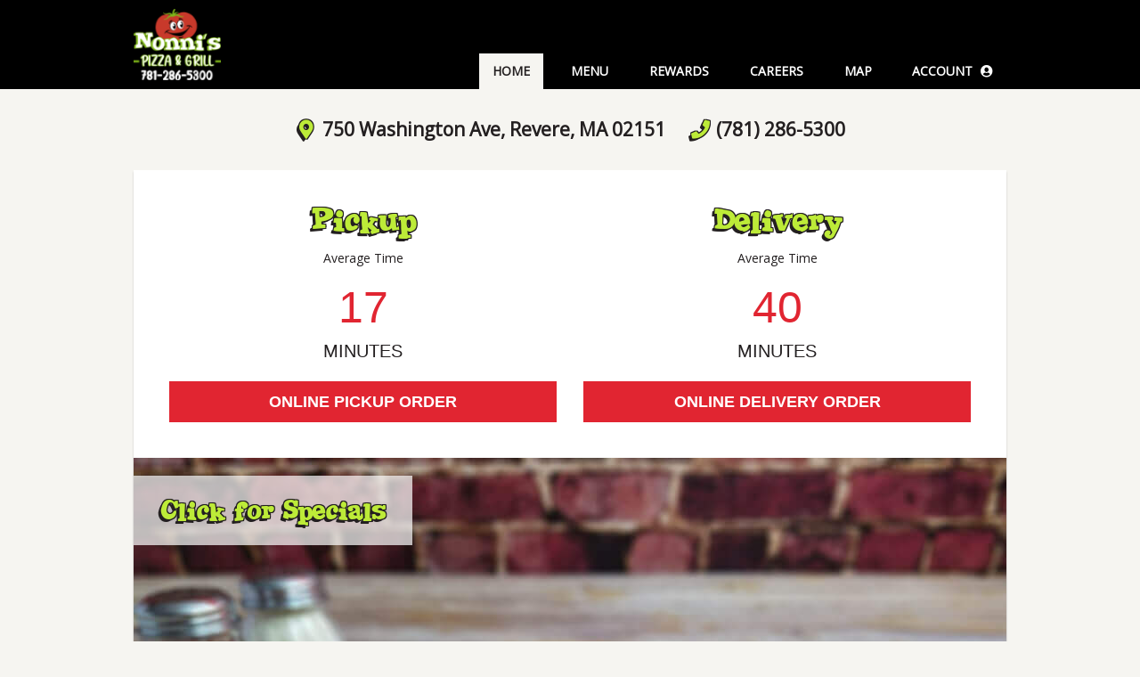

--- FILE ---
content_type: text/html; charset=UTF-8
request_url: https://nonnispizza.com/
body_size: 42094
content:
 <!doctype html> <html lang="en-US"> <head> <meta charset="utf-8"> <meta http-equiv="x-ua-compatible" content="ie=edge"> <meta name="viewport" content="width=device-width, initial-scale=1"> <title>Nonni&#039;s Pizza - Revere, MA</title> <meta name='robots' content='max-image-preview:large' /> <style id='global-styles-inline-css' > body{--wp--preset--color--black: #000000;--wp--preset--color--cyan-bluish-gray: #abb8c3;--wp--preset--color--white: #ffffff;--wp--preset--color--pale-pink: #f78da7;--wp--preset--color--vivid-red: #cf2e2e;--wp--preset--color--luminous-vivid-orange: #ff6900;--wp--preset--color--luminous-vivid-amber: #fcb900;--wp--preset--color--light-green-cyan: #7bdcb5;--wp--preset--color--vivid-green-cyan: #00d084;--wp--preset--color--pale-cyan-blue: #8ed1fc;--wp--preset--color--vivid-cyan-blue: #0693e3;--wp--preset--color--vivid-purple: #9b51e0;--wp--preset--gradient--vivid-cyan-blue-to-vivid-purple: linear-gradient(135deg,rgba(6,147,227,1) 0%,rgb(155,81,224) 100%);--wp--preset--gradient--light-green-cyan-to-vivid-green-cyan: linear-gradient(135deg,rgb(122,220,180) 0%,rgb(0,208,130) 100%);--wp--preset--gradient--luminous-vivid-amber-to-luminous-vivid-orange: linear-gradient(135deg,rgba(252,185,0,1) 0%,rgba(255,105,0,1) 100%);--wp--preset--gradient--luminous-vivid-orange-to-vivid-red: linear-gradient(135deg,rgba(255,105,0,1) 0%,rgb(207,46,46) 100%);--wp--preset--gradient--very-light-gray-to-cyan-bluish-gray: linear-gradient(135deg,rgb(238,238,238) 0%,rgb(169,184,195) 100%);--wp--preset--gradient--cool-to-warm-spectrum: linear-gradient(135deg,rgb(74,234,220) 0%,rgb(151,120,209) 20%,rgb(207,42,186) 40%,rgb(238,44,130) 60%,rgb(251,105,98) 80%,rgb(254,248,76) 100%);--wp--preset--gradient--blush-light-purple: linear-gradient(135deg,rgb(255,206,236) 0%,rgb(152,150,240) 100%);--wp--preset--gradient--blush-bordeaux: linear-gradient(135deg,rgb(254,205,165) 0%,rgb(254,45,45) 50%,rgb(107,0,62) 100%);--wp--preset--gradient--luminous-dusk: linear-gradient(135deg,rgb(255,203,112) 0%,rgb(199,81,192) 50%,rgb(65,88,208) 100%);--wp--preset--gradient--pale-ocean: linear-gradient(135deg,rgb(255,245,203) 0%,rgb(182,227,212) 50%,rgb(51,167,181) 100%);--wp--preset--gradient--electric-grass: linear-gradient(135deg,rgb(202,248,128) 0%,rgb(113,206,126) 100%);--wp--preset--gradient--midnight: linear-gradient(135deg,rgb(2,3,129) 0%,rgb(40,116,252) 100%);--wp--preset--duotone--dark-grayscale: url('#wp-duotone-dark-grayscale');--wp--preset--duotone--grayscale: url('#wp-duotone-grayscale');--wp--preset--duotone--purple-yellow: url('#wp-duotone-purple-yellow');--wp--preset--duotone--blue-red: url('#wp-duotone-blue-red');--wp--preset--duotone--midnight: url('#wp-duotone-midnight');--wp--preset--duotone--magenta-yellow: url('#wp-duotone-magenta-yellow');--wp--preset--duotone--purple-green: url('#wp-duotone-purple-green');--wp--preset--duotone--blue-orange: url('#wp-duotone-blue-orange');--wp--preset--font-size--small: 13px;--wp--preset--font-size--medium: 20px;--wp--preset--font-size--large: 36px;--wp--preset--font-size--x-large: 42px;}.has-black-color{color: var(--wp--preset--color--black) !important;}.has-cyan-bluish-gray-color{color: var(--wp--preset--color--cyan-bluish-gray) !important;}.has-white-color{color: var(--wp--preset--color--white) !important;}.has-pale-pink-color{color: var(--wp--preset--color--pale-pink) !important;}.has-vivid-red-color{color: var(--wp--preset--color--vivid-red) !important;}.has-luminous-vivid-orange-color{color: var(--wp--preset--color--luminous-vivid-orange) !important;}.has-luminous-vivid-amber-color{color: var(--wp--preset--color--luminous-vivid-amber) !important;}.has-light-green-cyan-color{color: var(--wp--preset--color--light-green-cyan) !important;}.has-vivid-green-cyan-color{color: var(--wp--preset--color--vivid-green-cyan) !important;}.has-pale-cyan-blue-color{color: var(--wp--preset--color--pale-cyan-blue) !important;}.has-vivid-cyan-blue-color{color: var(--wp--preset--color--vivid-cyan-blue) !important;}.has-vivid-purple-color{color: var(--wp--preset--color--vivid-purple) !important;}.has-black-background-color{background-color: var(--wp--preset--color--black) !important;}.has-cyan-bluish-gray-background-color{background-color: var(--wp--preset--color--cyan-bluish-gray) !important;}.has-white-background-color{background-color: var(--wp--preset--color--white) !important;}.has-pale-pink-background-color{background-color: var(--wp--preset--color--pale-pink) !important;}.has-vivid-red-background-color{background-color: var(--wp--preset--color--vivid-red) !important;}.has-luminous-vivid-orange-background-color{background-color: var(--wp--preset--color--luminous-vivid-orange) !important;}.has-luminous-vivid-amber-background-color{background-color: var(--wp--preset--color--luminous-vivid-amber) !important;}.has-light-green-cyan-background-color{background-color: var(--wp--preset--color--light-green-cyan) !important;}.has-vivid-green-cyan-background-color{background-color: var(--wp--preset--color--vivid-green-cyan) !important;}.has-pale-cyan-blue-background-color{background-color: var(--wp--preset--color--pale-cyan-blue) !important;}.has-vivid-cyan-blue-background-color{background-color: var(--wp--preset--color--vivid-cyan-blue) !important;}.has-vivid-purple-background-color{background-color: var(--wp--preset--color--vivid-purple) !important;}.has-black-border-color{border-color: var(--wp--preset--color--black) !important;}.has-cyan-bluish-gray-border-color{border-color: var(--wp--preset--color--cyan-bluish-gray) !important;}.has-white-border-color{border-color: var(--wp--preset--color--white) !important;}.has-pale-pink-border-color{border-color: var(--wp--preset--color--pale-pink) !important;}.has-vivid-red-border-color{border-color: var(--wp--preset--color--vivid-red) !important;}.has-luminous-vivid-orange-border-color{border-color: var(--wp--preset--color--luminous-vivid-orange) !important;}.has-luminous-vivid-amber-border-color{border-color: var(--wp--preset--color--luminous-vivid-amber) !important;}.has-light-green-cyan-border-color{border-color: var(--wp--preset--color--light-green-cyan) !important;}.has-vivid-green-cyan-border-color{border-color: var(--wp--preset--color--vivid-green-cyan) !important;}.has-pale-cyan-blue-border-color{border-color: var(--wp--preset--color--pale-cyan-blue) !important;}.has-vivid-cyan-blue-border-color{border-color: var(--wp--preset--color--vivid-cyan-blue) !important;}.has-vivid-purple-border-color{border-color: var(--wp--preset--color--vivid-purple) !important;}.has-vivid-cyan-blue-to-vivid-purple-gradient-background{background: var(--wp--preset--gradient--vivid-cyan-blue-to-vivid-purple) !important;}.has-light-green-cyan-to-vivid-green-cyan-gradient-background{background: var(--wp--preset--gradient--light-green-cyan-to-vivid-green-cyan) !important;}.has-luminous-vivid-amber-to-luminous-vivid-orange-gradient-background{background: var(--wp--preset--gradient--luminous-vivid-amber-to-luminous-vivid-orange) !important;}.has-luminous-vivid-orange-to-vivid-red-gradient-background{background: var(--wp--preset--gradient--luminous-vivid-orange-to-vivid-red) !important;}.has-very-light-gray-to-cyan-bluish-gray-gradient-background{background: var(--wp--preset--gradient--very-light-gray-to-cyan-bluish-gray) !important;}.has-cool-to-warm-spectrum-gradient-background{background: var(--wp--preset--gradient--cool-to-warm-spectrum) !important;}.has-blush-light-purple-gradient-background{background: var(--wp--preset--gradient--blush-light-purple) !important;}.has-blush-bordeaux-gradient-background{background: var(--wp--preset--gradient--blush-bordeaux) !important;}.has-luminous-dusk-gradient-background{background: var(--wp--preset--gradient--luminous-dusk) !important;}.has-pale-ocean-gradient-background{background: var(--wp--preset--gradient--pale-ocean) !important;}.has-electric-grass-gradient-background{background: var(--wp--preset--gradient--electric-grass) !important;}.has-midnight-gradient-background{background: var(--wp--preset--gradient--midnight) !important;}.has-small-font-size{font-size: var(--wp--preset--font-size--small) !important;}.has-medium-font-size{font-size: var(--wp--preset--font-size--medium) !important;}.has-large-font-size{font-size: var(--wp--preset--font-size--large) !important;}.has-x-large-font-size{font-size: var(--wp--preset--font-size--x-large) !important;} </style> <link rel='stylesheet' id='fts-frontend-css' href='https://nonnispizza.com/fts-content/plugins/wp-foodtec/dist/styles/styles.css?ver=1.0.13' media='all' /> <link rel='stylesheet' id='sage/css-css' href='https://nonnispizza.com/fts-content/themes/foodtec-latte/dist/styles/main.css?ver=3' media='all' /> <link rel="preconnect" href="https://fonts.googleapis.com"> <link rel="preconnect" href="https://fonts.gstatic.com"> <link href='https://fonts.googleapis.com/css2?display=swap&family=Open+Sans' rel='stylesheet'> <script> var foodtecOptions = {"baseUrl":"https:\/\/nonnispizza.com","pluginImagesUrl":"https:\/\/nonnispizza.com\/fts-content\/plugins\/wp-foodtec\/dist\/images\/","preorder":false,"embeddedOrdering":false,"groupOrdering":false,"skipIntro":true,"singleSignOn":"on","marketingUrl":"https:\/\/marketing.foodtecsolutions.com","ajaxUrl":"https:\/\/nonnispizza.com\/wp-admin\/admin-ajax.php","genericNonce":"273d994fda","geocodingService":"geocodio","orderAttributes":{"data-tab":"tab","data-item-category":"category","data-item-name":"item","data-item-code":"itemCode","data-item-size":"size","data-item-quantity":"quantity","data-edit":"edit","data-special-name":"specialName","data-special-code":"specialCode","data-offer-display-name":"offerDisplayName","data-make-it-a-group-order":"makeItAGroupOrder","data-order-type":"orderType","data-skip-intro":"skipIntro","data-order":"order","data-address-name":"addressName","data-address":"address","data-address-type":"addressType","data-diff1":"diff1","data-diff2":"diff2","data-diff3":"diff3","data-zip":"zip","data-lat":"lat","data-lng":"lng"},"brand":{"id":"Nonni's Pizza","plans":[{"name":"Nonni's Rewards","hasLoyaltyCards":false,"needsLoyaltyCards":false,"hasGiftCards":false,"needsGiftCards":false,"hasName":true,"needsName":false,"hasEmail":true,"needsEmail":true,"hasCellPhone":true,"needsCellPhone":true,"details":["For every $1.00 spent you earn 1 point.","By signing up you earn 50 points.","After 100, your points will reset to 0 and the program will restart."],"hasCustomDetails":false,"rules":[{"name":"Double Point Wednesdays"}],"planAwards":[{"name":"Free Order Of Breadsticks","cost":100,"amount":100,"daysExpires":30,"description":"Get Any Order Of Breadsticks For Free!","disclaimer":null,"reset":true,"lifetime":0,"couponCode":null,"image":null,"isOptional":false}],"thirdPartyAwards":[],"loyaltyImages":[],"signUpBonus":50}],"orderTypes":[{"type":"Pickup","needsAddress":false},{"type":"Delivery","needsAddress":true}],"customerTagTypes":[{"name":"Lazy Customer","type":"ER Tag","validFor":1,"allowedValues":["30-36","60-66","90-96","120-126"]},{"name":"New Customer","type":"ER Tag","validFor":1,"allowedValues":["True"]},{"name":"#ETM: Bounce Back","type":"ER Tag","validFor":0,"allowedValues":[]},{"name":"#ETM: New Customer","type":"ER Tag","validFor":0,"allowedValues":["New Customer"]},{"name":"#ETM: LC","type":"ER Tag","validFor":0,"allowedValues":["30","45","60","75","90","120"]},{"name":"Birthday","type":"DayOfYear","validFor":0,"allowedValues":[]}],"storeTagTypes":[{"name":"Free fried dough bites","type":"String","allowedValues":[]}],"stores":[{"id":"Nonni's Pizza Revere","name":"Nonni's Pizza Revere","infoId":161,"baseUrl":"https:\/\/revere.nonnispizza.com","webOrderingType":"Latte","posType":"FPOS","address":"750 Washington Ave","telephone":"781-286-5300","zip":"02151","state":"MA","city":"Revere","lat":42.429565,"lng":-71.02269,"status":"Live","maxMapRadius":2.9322944,"tags":[],"orderTypes":[{"type":"Delivery","needsAddress":true},{"type":"Pickup","needsAddress":false}]}],"addressTypes":[{"type":"Single Family","ranking":10,"requireName":false},{"type":"Apartment","ranking":20,"requireName":false,"diff1":"Apt","reqDiff1":true},{"type":"Office","ranking":30,"requireName":false,"diff1":"Dept","reqDiff1":false,"diff2":"Ext","reqDiff2":false},{"type":"Business","ranking":40,"requireName":false,"diff1":"Dept","reqDiff1":false,"diff2":"Ext","reqDiff2":false},{"type":"Hotel","ranking":50,"requireName":false,"diff1":"Room#","reqDiff1":true},{"type":"College","ranking":60,"requireName":false,"diff1":"Dorm","reqDiff1":true,"diff2":"Room","reqDiff2":true,"diff3":"Ext","reqDiff3":false},{"type":"Hospital","ranking":70,"requireName":false,"diff1":"Dept","reqDiff1":true,"diff2":"Room","reqDiff2":false}],"socialMediaLinks":[],"hasGroupWebOrdering":true,"geocodingProvider":"Geocodio","hasSMSCampaigns":true,"hasSMSNotifications":true,"hasSMSSubscriptions":true,"appPackageNameAndroid":"com.foodtec.nonnis","appPackageNameIOS":"com.foodtec.nonnis"},"theme":"foodtec-latte","maps":{"provider":"openstreetmaps","styles":"","backgroundColor":"#ffffff","mapTypeControl":false,"zoomControl":true,"scaleControl":false,"streetViewControl":false,"rotateControl":false,"fullscreenControl":false,"scrollwheel":false,"gestureHandling":"auto"}}; </script> <script>(function(w,d,s,l,i){w[l]=w[l]||[];w[l].push({'gtm.start': new Date().getTime(),event:'gtm.js'});var f=d.getElementsByTagName(s)[0], j=d.createElement(s),dl=l!='dataLayer'?'&l='+l:'';j.async=true;j.src= 'https://www.googletagmanager.com/gtm.js?id='+i+dl;f.parentNode.insertBefore(j,f); })(window,document,'script','dataLayer','GTM-MJH4TJW');</script> <meta property="twitter:card" content="summary" /> <meta name="keywords" content="Nonni&#039;s Pizza, Revere, MA, 02151, 750 Washington Ave, Pizzas, Calzones, Breadsticks, Nonni's Knots, Appetizers, Chicken Wings, Chicken Tenders, Chicken Plates, Dinners, Salad, Sub, Pasta, Desserts, Drinks, Extras, Specials, Catering, pickup, delivery"> <meta property="og:locale" content="en_US" /> <meta property="og:site_name" content="Nonni&#039;s Pizza" /> <meta property="og:title" content="Nonni&#039;s Pizza Revere " /> <meta property="twitter:title" content="Nonni&#039;s Pizza Revere " /> <meta property="og:url" content="https://nonnispizza.com/store/revere/" /> <meta property="twitter:url" content="https://nonnispizza.com/store/revere/" /> <meta property="og:type" content="restaurant.restaurant" /> <meta name="geo.region" content="US-MA"> <meta name="geo.placename" content="Revere"> <meta property="restaurant:contact_info:region" content="US-MA" /> <meta property="restaurant:contact_info:locality" content="Revere" /> <meta property="restaurant:contact_info:street_address" content="750 Washington Ave" /> <meta property="restaurant:contact_info:postal_code" content="02151" /> <meta property="restaurant:contact_info:phone_number" content="" /> <meta property="restaurant:contact_info:website" content="https://nonnispizza.com" /> <meta name="geo.position" content="42.4296769;-71.02282739999998"> <meta name="ICBM" content="42.4296769, -71.02282739999998"> <meta property="place:location:latitude" content="42.4296769" /> <meta property="place:location:longitude" content="-71.02282739999998" /> <meta name="description" content="We are located at 750 Washington Ave, Revere, MA 02151."> <meta property="og:description" content="We are located at 750 Washington Ave, Revere, MA 02151." /> <meta property="twitter:description" content="We are located at 750 Washington Ave, Revere, MA 02151." /> <meta name="google-site-verification" content="mzf780VmED9zw2_28HyW6Z5yn-H20U4JUktViYBDIMU"> <link rel="canonical" href="https://nonnispizza.com/store/revere/" /> <style > body, .close, .header .navbar-nav>.active>a, .header .navbar-nav>.active>a:hover, .header .navbar-nav>.active>a:focus { color: #231f20; } .modal-content, .preorder, .header .navbar-nav>.active>a, .header .navbar-nav>.active>a:hover, .header .navbar-nav>.active>a:focus { background: #f6f5f1; } .btn-primary, .btn-primary:hover, .btn-primary:focus, .store-info.clickable.active, .carousel-comments .carousel-indicators .active { background: #e12531; } .progress-bar { background-color: #e12531; } a, a:hover, a:focus, .btn-link, .address-loading, .minimap-loading, .map-btn, .geolocation, .hours .active, .quote, .text-primary, .type-list blockquote:after { color: #e12531; } .active .order-type-select:after { border: 4px solid #e12531; } .store .widgettitle:after, .carousel-comments .carousel-indicators li { border-color: #e12531; } .header.navbar-inverse, .modal-header { background: #e12531; } .footer, #loginHeader, #accountToggle, .stores-list, .geolocation, .order-type-select, .map-btn, .account-content, .nav-tabs>li.active>a, .nav-tabs>li.active>a:focus, .nav-tabs>li.active>a:hover, .nav-tabs>li.active>a:active, .nav>li>a:focus, .nav>li>a:hover, .nav>li>a:active, .store-info, .address-input, .message, .store-info.clickable, .order-type-select::after, .minimap-container, .center-widget-area .widget, .well.loyalty-points, .bottom-center-widget-area .widget { background: #ffffff; } </style> <style  id="custom-background-css"> body.custom-background { background-color: #f6f5f1; background-image: url("https://wp1.foodtecsolutions.com/nonnispizza/fts-content/uploads/sites/107/2019/02/back2.jpg"); background-position: center center; background-size: cover; background-repeat: no-repeat; background-attachment: fixed; } </style> <link rel="icon" href="https://nonnispizza.com/fts-content/uploads/sites/107/2019/02/cropped-favicon-32x32.png" sizes="32x32" /> <link rel="icon" href="https://nonnispizza.com/fts-content/uploads/sites/107/2019/02/cropped-favicon-192x192.png" sizes="192x192" /> <link rel="apple-touch-icon" href="https://nonnispizza.com/fts-content/uploads/sites/107/2019/02/cropped-favicon-180x180.png" /> <meta name="msapplication-TileImage" content="https://nonnispizza.com/fts-content/uploads/sites/107/2019/02/cropped-favicon-270x270.png" /> <style> #map {width:100%;height:600px;} </style> <style  id="wp-custom-css"> .custom-logo-link { margin: 10px 0; } @font-face { font-family: 'Joint by PizzaDude'; src: url('https://nonnispizza.com/fts-content/fonts/JOINTBYPIZZADUDE.ttf') format('truetype'); } .order-types h1 { margin-top: 0; } .order-types { padding-bottom: 20px !important; } .promise-time { font-size: 5rem; font-weight: 200; color: #e12531; } .order-types .btn { padding: 10px 16px; font-size: 18px; line-height: 1.3333333; } .order-type { margin-bottom: 20px; } h1, h2, .quote { font-family: 'Joint by PizzaDude'; color: #bdeb38; text-shadow: -3px 3px #231f20, 1px -1px #231f20, 1px 1px #231f20, -1px -1px #231f20, -1px 1px #231f20, 0 0 2px #231f20; } .order-type-button, .gift-button { font-family: 'Roboto Condensed'; background: #bdeb38 !important; color: #231f20 !important; border: 2px solid #231f20 !important; box-shadow: -3px 3px #231f20 } .panel-heading { background: #e12531 !important; color: #fff !important; } .box { padding: 40px; box-shadow: 0 2px 2px rgba(0,0,0,.2); background: #fff; } .store-info-header { text-align: center; font-size: 2.1rem; margin-bottom: 30px; margin-top: 10px; } .store-info-header a { font-weight: 600 !important; color: #231f20; font-family: 'Open Sans',Helvetica Neue,Helvetica,Arial,sans-serif !important; } .store-info-header .fa { color: #bdeb38; text-shadow: -3px 3px #231f20, 1px -1px #231f20, 1px 1px #231f20, -1px -1px #231f20, -1px 1px #231f20; } .store-info-header p { display: inline-block; margin: 0 10px; } .rating .fa-star { color: yellow; text-shadow: -3px 3px #231f20, 1px -1px #231f20, 1px 1px #231f20, -1px -1px #231f20, -1px 1px #231f20; } .carousel-comments .carousel-indicators li { border-color: #231f20; } .carousel-comments .carousel-indicators .active { background: #231f20; } #accountToggle:before { content: 'ACCOUNT'; margin-right: 5px; font-weight: 600; } h3, ul, table { font-family: 'Open Sans'; } .container.stores { display: none; } #map-container { background: #f6f5f1; margin-bottom: 0 !important; } .archive .footer { margin-top: 0; } .archive .header { margin-bottom: 0; } .page-header { border-bottom: 3px dotted #000; } hr { border-top: 3px dotted #000; } .privacy-policy .content h2 { font-family: 'Open Sans'; color: #e12531; text-shadow: none; } .footer .menu { text-align: center; padding-left: 0; list-style: none; margin-bottom: 0; } .footer .menu-item { display: inline-block; margin: 10px; } .contact .content a { color: #231f20; font-weight: 600; } .carousel-banner .carousel-caption { max-width: 600px; top: 20px; padding: 5px 30px 10px; min-width: initial; } .order-prompt { display: none; } @media screen and (max-device-width: 1024px) { body.custom-background { background-attachment: scroll; background-repeat: repeat-y; } } @media screen and (min-width: 1024px) { .carousel-banner { height: 630px; } } .carousel-banner .item { background-position: 0 0; background-size: cover; } .header{ background: #000 !important; } </style> <style id="egf-frontend-styles" > p {font-family: 'Open Sans', sans-serif;font-style: normal;font-weight: 400;} h1 {} h2 {} h3 {} h4 {} h5 {} h6 {} </style> </head> <body itemscope itemtype="https://schema.org/Organization" class="home page custom-background"> <!--[if IE]> <div class="alert alert-warning"> You are using an <strong>outdated</strong> browser. Please <a href="http://browsehappy.com/">upgrade your browser</a> to improve your experience. </div> <![endif]--> <header class="header navbar navbar-default navbar-inverse"> <div class="container"> <a href="#maincontent" class="btn btn-sm btn-default skip-to-main-content">Skip to main content</a> <button type="button" class="navbar-toggle collapsed" data-toggle="collapse" data-target=".navbar-collapse"> <span class="sr-only">Toggle navigation</span> <span class="icon-bar"></span> <span class="icon-bar"></span> <span class="icon-bar"></span> </button> <a itemprop="url" href="https://nonnispizza.com" class="custom-logo-link" rel="home"> <img itemprop="logo" src="https://nonnispizza.com/fts-content/uploads/sites/107/2024/11/NONNIS-NEW-LOGO-2.png" class="custom-logo" alt="Home"> </a> <nav class="collapse navbar-collapse right-menu"> <div id="menu-navbar-collapse" class="collapse navbar-collapse pull-right"><ul id="menu-main" class="nav navbar-nav text-right header-menu"><li class="menu-item menu-item-type-custom menu-item-object-custom current-menu-item current_page_item menu-item-home menu-item-27 active"><a href="https://nonnispizza.com/">Home</a></li> <li class="menu-item menu-item-type-post_type menu-item-object-page menu-item-317"><a href="https://nonnispizza.com/menu/">Menu</a></li> <li class="menu-item menu-item-type-post_type menu-item-object-page menu-item-49"><a href="https://nonnispizza.com/rewards/">Rewards</a></li> <li class="menu-item menu-item-type-custom menu-item-object-custom menu-item-398"><a href="https://revere.nonnispizza.com/ordering/questionnaire?type=Career">Careers</a></li> <li class="menu-item menu-item-type-post_type_archive menu-item-object-store menu-item-29"><a href="https://nonnispizza.com/store/">Map</a></li> </ul></div> </nav> <ul class="nav navbar-nav text-right login-nav"> <li> <a href="#loginHeader" class="collapsed" id="accountToggle" role="button" data-toggle="collapse" aria-expanded="false" aria-controls="loginHeader"> <i class="fa fa-user-circle" aria-hidden="true"></i> <span class="sr-only">Acount Menu</span> </a> <li> </ul> </div> <div class="collapse text-center" id="loginHeader"><div class="container"><div class="widget widget_wp_foodtec_login_widget"><div class="widget-login wp_widget_plugin_box"> <form method="post" class="login-form form-inline" data-nonce="c0d9565272"> <div class="form-group form-group-lg required"> <label for="login-email" class="col-sm-3 control-label">Email:</label> <div class="col-sm-9"> <input class="form-control" placeholder="enter your email" type="email" autocomplete="email" name="username" id="login-email" required> </div> </div> <div class="form-group form-group-lg required"> <label for="login-password" class="col-sm-3 control-label">Password:</label> <div class="col-sm-9"> <input class="form-control" placeholder="enter your password" type="password" autocomplete="current-password" name="password" id="login-password" required> </div> </div> <div class="form-group"> <div class="col-sm-9 "> <button type="submit" class="btn btn-lg btn-primary">Login</button> </div> </div> <div class="alert hidden" tabindex="-1"></div> <div class="row"> <div class="login-forgot-password "> <a href="#" data-toggle="modal" data-target="#forgot-password-modal">Forgot your password? </a> </div> </div> <div class="login-registration-promo"> Don't have an account yet? <a href="https://nonnispizza.com/register/">Register Now</a> </div> </form> </div></div></div></div></header> <div class="wrap" role="document" id="maincontent"> <div class="content"> <main class="main"> <div class="container"> <article> <h1 class="sr-only" itemprop="name">Nonni&#039;s Pizza</h1> <meta itemprop="description" content="We love you more than the chains pizza shops do!" /> <div class="text-right"> <div class="order-prompt"> <span class="order-prompt-text" >Order Online Now</span> <span class="order-type-buttons"> <a href="https://nonnispizza.com?storeUrl=https://revere.nonnispizza.com&#038;orderType=Pickup" class="btn btn-primary btn-lg order-type-button order" title="Order fromRevere"> Pickup </a><a href="https://nonnispizza.com?storeUrl=https://revere.nonnispizza.com&#038;orderType=Delivery" class="btn btn-primary btn-lg order-type-button order" title="Order fromRevere"> Delivery </a> </span> </div> </div> <div class="store-info-header"> <p class="text-bg"> <i class="fa fa-fw fa-map-marker" aria-hidden="true"></i> <a href="https://www.google.com/maps?q=750%20Washington%20Ave,%20Revere,%20MA%2002151"><span itemprop="address" itemscope itemtype="https://schema.org/PostalAddress"><span itemprop="streetAddress">750 Washington Ave</span>, <span itemprop="addressLocality">Revere</span>, <span itemprop="addressRegion">MA</span> <span itemprop="postalCode">02151</span></span></a> </p> <p class="text-bg"> <i class="fa fa-fw fa-phone" aria-hidden="true"></i> <a itemprop="telephone" content="781-286-5300" href="tel:781-286-5300">(781) 286-5300</a> </p> </div> <div class="box order-types"><div class="row"><div class="col-sm-6"><div class="text-center order-type Pickup"><h1>Pickup</h1><p>Average Time</p><div class="promise-time">17</div><div class="lead">MINUTES</div><a class="btn btn-primary btn-block" href="https://nonnispizza.com?storeUrl=https://revere.nonnispizza.com&orderType=Pickup">Online Pickup Order</a></div></div><div class="col-sm-6"><div class="text-center order-type Delivery"><h1>Delivery</h1><p>Average Time</p><div class="promise-time">40</div><div class="lead">MINUTES</div><a class="btn btn-primary btn-block" href="https://nonnispizza.com?storeUrl=https://revere.nonnispizza.com&orderType=Delivery">Online Delivery Order</a></div></div></div></div> <div id="carousel-1" class="carousel slide carousel-fade carousel-banner" data-ride="carousel" data-interval="3000"><div class="carousel-inner"><a href="https://revere.nonnispizza.com?category=Specials" class="item active" style="background-image:url(https://nonnispizza.com/fts-content/uploads/sites/107/2019/02/NonnisPizza_ZahZah-FULL.jpg)" aria-label="" > <div class="carousel-caption"> <h2 class="carousel-title">Click for Specials</h2> </div> </a><a href="https://revere.nonnispizza.com?category=Pizzas" class="item" style="background-image:url(https://nonnispizza.com/fts-content/uploads/sites/107/2019/02/Nonnis_Thaiwaiian-692x520.jpg)" aria-label="" > <div class="carousel-caption"> <h2 class="carousel-title">NEW Thaiwaiian</h2> </div> </a><a href="https://revere.nonnispizza.com?category=Pizzas" class="item" style="background-image:url(https://nonnispizza.com/fts-content/uploads/sites/107/2019/02/Nonnis-Favorite-692x520.jpg)" aria-label="" > <div class="carousel-caption"> <h2 class="carousel-title">Nonni's Favorite</h2> </div> </a><a href="https://revere.nonnispizza.com?category=Breadsticks" class="item" style="background-image:url(https://nonnispizza.com/fts-content/uploads/sites/107/2019/02/Nonnis-CinnaCaramel-Sticks-692x520-1.jpg)" aria-label="" > <div class="carousel-caption"> <h2 class="carousel-title">New Cinna Caramel Sticks</h2> </div> </a><a href="https://revere.nonnispizza.com?category=Breadsticks" class="item" style="background-image:url(https://nonnispizza.com/fts-content/uploads/sites/107/2019/02/Nonnis-Bacon-Garlic-Sticks-692x520.jpg)" aria-label="" > <div class="carousel-caption"> <h2 class="carousel-title">NEW Bacon Garlic Sticks</h2> </div> </a></div></div> <div class="center-widget-area"> <section id="wp_foodtec_hours_widget-3" class="col-md-6 widget wp_foodtec_hours_widget-3 widget_wp_foodtec_hours_widget"><div class="widget-text wp_widget_plugin_box" id="hours"><h2 class="widgettitle">Store Hours</h2><table class="table hours"><thead class="sr-only"><tr><th>Day</th><th>Hours</th></tr></thead><tr class="sunday"><td class="day-cell">Sunday</td><td class="hours-cell">12:00pm - 08:00pm</td></tr><tr class="monday"><td class="day-cell">Monday</td><td class="hours-cell">12:00pm - 08:00pm</td></tr><tr class="tuesday"><td class="day-cell">Tuesday</td><td class="hours-cell">12:00pm - 08:00pm</td></tr><tr class="wednesday"><td class="day-cell">Wednesday</td><td class="hours-cell">12:00pm - 08:00pm</td></tr><tr class="thursday active"><td class="day-cell">Thursday</td><td class="hours-cell">12:00pm - 08:00pm</td></tr><tr class="friday"><td class="day-cell">Friday</td><td class="hours-cell">12:00pm - 10:00pm</td></tr><tr class="saturday"><td class="day-cell">Saturday</td><td class="hours-cell">12:00pm - 08:00pm</td></tr></table><meta itemprop="openingHours" content="Su 12:00pm - 08:00pm" /><meta itemprop="openingHours" content="Mo 12:00pm - 08:00pm" /><meta itemprop="openingHours" content="Tu 12:00pm - 08:00pm" /><meta itemprop="openingHours" content="We 12:00pm - 08:00pm" /><meta itemprop="openingHours" content="Th 12:00pm - 08:00pm" /><meta itemprop="openingHours" content="Fr 12:00pm - 08:00pm" /><meta itemprop="openingHours" content="Sa 12:00pm - 08:00pm" /></div></section><section id="wp_foodtec_subscribe_widget-6" class="col-md-6 widget wp_foodtec_subscribe_widget-6 widget_wp_foodtec_subscribe_widget"><div class="widget-subscribe wp_widget_plugin_box"><h2 class="widgettitle">Subscribe</h2><form method="post" data-nonce="d3cafbc5d6" class="subscribe-form form-horizontal"> <p class="lead">Subscribe to our newsletter and stay updated on our latest special offers!</p> <div class="col-sm-12"><input class="form-control" type="hidden" name="store" id="store69722e6850e9c" value="Tm9ubmkncyBQaXp6YSBSZXZlcmU=" ></div> <div class="form-group form-group-lg required"> <div class="col-sm-12"> <input class="form-control" placeholder="enter your e-mail" type="email" name="email" aria-label="e-mail" required> </div> </div> <p class="alert hidden" tabindex="-1"></p> <div class="form-group"> <div class="col-sm-12"> <button type="submit" class="btn btn-lg btn-primary">Subscribe</button> </div> </div> </form> </div></section> </div> <div class="bottom-center-widget-area"> <section id="wp_foodtec_order_tracker_widget-6" class="widget wp_foodtec_order_tracker_widget-6 widget_wp_foodtec_order_tracker_widget"><div class="widget-order-tracker text wp_widget_plugin_box" id="order-tracker"><h2 class="widgettitle">Order Tracker</h2> <p class="lead">Enter your phone number to track your order</p> <form method="post" data-nonce="9b70f3c15e" id="order-tracker-widget-form" class="tracker-form form-inline"> <div class="form-group form-group-lg"> <label class="sr-only" for="phone">Phone Number</label> <input class="form-control " placeholder="Phone Number" id="phone" type="tel" name="phone" maxlength="14" pattern="[0-9]{3}-[0-9]{3}-[0-9]{4}" required /> </div> <input type="hidden" value="4" name="storeID" aria-hidden="true"/> <div class="form-group form-group-lg hidden "> <label class="sr-only" for="tracker-order-id">Order Number</label> <input class="form-control" type="text" placeholder="Order Number" name="orderNumber" id="tracker-order-id" /> </div> <div class="form-group"> <button type="submit" class="btn btn-lg btn-primary">Track your order</button> </div> <p class="alert hidden" tabindex="-1"></p> </form> </div></section><section id="wp_foodtec_register_widget-9" class="widget wp_foodtec_register_widget-9 widget_wp_foodtec_register_widget"><div class="widget-register wp_widget_plugin_box"><h2 class="widgettitle">No account?</h2><p class="lead">Special offers and promotions are regularly available to our registered users.</p><a class="btn btn-primary btn-lg" href="https://nonnispizza.com/register/" role="button">Register Now</a></div></section> </div> <div class="bottom-widget-area"> <section id="wp_foodtec_featured_comments_widget-3" class="widget wp_foodtec_featured_comments_widget-3 widget_wp_foodtec_featured_comments_widget"><div class="widget-featured-comments wp_widget_plugin_box type-carousel" id="feedback"><h2 class="widgettitle">Testimonials</h2><div class="foodtec-featured-comments carousel"> <div class="quote">&quot;</div> <div id="carousel-comments" class="carousel slide carousel-comments" data-ride="carousel" data-interval="8000"> <div class="carousel-inner"><div class="item active"><div> <blockquote itemprop="review" itemscope itemtype="https://schema.org/Review"> <p itemprop="description"> Love the online ordering! Delivery was fast!! </p> <p class="rating" itemprop="reviewRating" itemscope itemtype="https://schema.org/Rating"> <meta itemprop="worstRating" content = "1"/> <meta itemprop="bestRating" content = "5"/> <meta itemprop="ratingValue" content = "5"/> <i class="fa fa-star" aria-hidden="true"></i> <i class="fa fa-star" aria-hidden="true"></i> <i class="fa fa-star" aria-hidden="true"></i> <i class="fa fa-star" aria-hidden="true"></i> <i class="fa fa-star" aria-hidden="true"></i> </p> <div class="small"> <span itemprop="author">Pizza L.</span> <em>for</em> <cite title="Source Title">Nonni&#039;s Pizza - Revere, 750 Washington Ave</cite> </div> </blockquote> </div></div><div class="item"><div> <blockquote itemprop="review" itemscope itemtype="https://schema.org/Review"> <p itemprop="description"> Love the easy, online ordering and how it shows the progress! Just got the app last time, cant wait to use it.. debating to order now, haha. Food is always great!! (Would love to see maybe a couple new picky food items *wink wink* lol) </p> <p class="rating" itemprop="reviewRating" itemscope itemtype="https://schema.org/Rating"> <meta itemprop="worstRating" content = "1"/> <meta itemprop="bestRating" content = "5"/> <meta itemprop="ratingValue" content = "5"/> <i class="fa fa-star" aria-hidden="true"></i> <i class="fa fa-star" aria-hidden="true"></i> <i class="fa fa-star" aria-hidden="true"></i> <i class="fa fa-star" aria-hidden="true"></i> <i class="fa fa-star" aria-hidden="true"></i> </p> <div class="small"> <span itemprop="author">Erica</span> <em>for</em> <cite title="Source Title">Nonni&#039;s Pizza - Revere, 750 Washington Ave</cite> </div> </blockquote> </div></div><div class="item"><div> <blockquote itemprop="review" itemscope itemtype="https://schema.org/Review"> <p itemprop="description"> You are my favorite neighborhood place! My family is slightly obsessed. (Don&#39;t tell anyone...but actually you can.) </p> <p class="rating" itemprop="reviewRating" itemscope itemtype="https://schema.org/Rating"> <meta itemprop="worstRating" content = "1"/> <meta itemprop="bestRating" content = "5"/> <meta itemprop="ratingValue" content = "5"/> <i class="fa fa-star" aria-hidden="true"></i> <i class="fa fa-star" aria-hidden="true"></i> <i class="fa fa-star" aria-hidden="true"></i> <i class="fa fa-star" aria-hidden="true"></i> <i class="fa fa-star" aria-hidden="true"></i> </p> <div class="small"> <span itemprop="author">Katie K.</span> <em>for</em> <cite title="Source Title">Nonni&#039;s Pizza - Revere, 750 Washington Ave</cite> </div> </blockquote> </div></div><div class="item"><div> <blockquote itemprop="review" itemscope itemtype="https://schema.org/Review"> <p itemprop="description"> The pizza is delicious and prompt delivery with a friendly smile, thank you so much, and Nonni&#39;s pizza will be our pizza place. </p> <p class="rating" itemprop="reviewRating" itemscope itemtype="https://schema.org/Rating"> <meta itemprop="worstRating" content = "1"/> <meta itemprop="bestRating" content = "5"/> <meta itemprop="ratingValue" content = "5"/> <i class="fa fa-star" aria-hidden="true"></i> <i class="fa fa-star" aria-hidden="true"></i> <i class="fa fa-star" aria-hidden="true"></i> <i class="fa fa-star" aria-hidden="true"></i> <i class="fa fa-star" aria-hidden="true"></i> </p> <div class="small"> <span itemprop="author">Daniel D.</span> <em>for</em> <cite title="Source Title">Nonni&#039;s Pizza - Revere, 750 Washington Ave</cite> </div> </blockquote> </div></div></div> <ol class="carousel-indicators"> <li class="active" data-target="#carousel-comments" data-slide-to="0" > </li> <li data-target="#carousel-comments" data-slide-to="1" > </li> <li data-target="#carousel-comments" data-slide-to="2" > </li> <li data-target="#carousel-comments" data-slide-to="3" > </li> </ol> </div> <a href="https://nonnispizza.com?storeUrl=https://revere.nonnispizza.com/feedback" class="btn btn-primary">Tell us what you think!</a> <div itemprop="aggregateRating" itemscope itemtype="https://schema.org/AggregateRating"> <meta itemprop="ratingValue" content="5"/> <meta itemprop="reviewCount" content="4"/> </div></div></div></section> </div> </article> </div> </main> </div> </div> <footer class="footer"> <div class="footer-widget-area"> <section class="widget wp_foodtec_customerapp_widget-3 widget_wp_foodtec_customerapp_widget row-block"><div class="container"><div class="widget-customerapp wp_widget_plugin_box row" id="customer-app"><div class="col-sm-8"><h2 class="widgettitle">Our official mobile app is now here!</h2><p class="lead">Ordering is as easy as eating a Pizza! With this app you can track your loyalty points, view your coupons, pay with your gift card and order your favorite food online.</p></div> <div class="col-sm-4 row text-center apps"> <div class="col-xs-6"> <div class="googleplay" itemscope itemtype="https://schema.org/MobileApplication"> <a class="playstore-link" title="Get it on Google Play" href="https://play.google.com/store/apps/details?id=com.foodtec.nonnis" itemprop="downloadUrl"> <img class="qr-code" alt="google play qr code" src="//api.qrserver.com/v1/create-qr-code/?size=100x100&data=https://play.google.com/store/apps/details?id=com.foodtec.nonnis&margin=12" /> <img alt="GooglePlay" class="download-badge" src="https://nonnispizza.com/fts-content/plugins/wp-foodtec/dist/images/googleplay_badge.svg"/></a> <meta itemprop="name" content="Nonni&#039;s Pizza Android" /> <meta itemprop="operatingSystem" content="Android " /> <meta itemprop="applicationCategory" content="otherApplication" /> </div> </div> <div class="col-xs-6 "> <div class="appstore" itemscope itemtype="https://schema.org/MobileApplication"> <a class="appstore-link" title="Get it on iTunes" href="https://itunes.apple.com/app/id1212756467" itemprop="downloadUrl"> <img class="qr-code" alt="iTunes qr code" src="//api.qrserver.com/v1/create-qr-code/?size=100x100&data=https://itunes.apple.com/app/id1212756467&margin=5" /> <img alt="iTunes" class="download-badge" src="https://nonnispizza.com/fts-content/plugins/wp-foodtec/dist/images/appstore_badge.svg"/></a> <meta itemprop="name" content="Nonni&#039;s Pizza iOS" /> <meta itemprop="operatingSystem" content="iOS " /> <meta itemprop="applicationCategory" content="otherApplication" /> </div> </div> </div> </div></div></section><section class="widget wp_foodtec_social_icons_widget-3 widget_wp_foodtec_social_icons_widget row-block"><div class="container"><div class="widget-text wp_widget_plugin_box"><a itemprop="sameAs" target="_blank" href="https://www.facebook.com/NonnisPizza"><i class="fa fab fa-fw fa-lg fa-facebook" aria-hidden="true"></i><span class="sr-only">Facebook (opens in a new tab)</span></a><a itemprop="sameAs" target="_blank" href="https://www.instagram.com/nonnispizza"><i class="fa fab fa-fw fa-lg fa-instagram" aria-hidden="true"></i><span class="sr-only">Instagram (opens in a new tab)</span></a></div></div></section><section class="widget nav_menu-3 widget_nav_menu row-block"><div class="container"><div class="menu-footer-container"><ul id="menu-footer" class="menu"><li class="menu-item menu-item-type-post_type menu-item-object-page menu-item-privacy-policy menu-item-218"><a href="https://nonnispizza.com/privacy-policy/">Privacy Policy</a></li> <li class="menu-item menu-item-type-post_type menu-item-object-page menu-item-227"><a href="https://nonnispizza.com/contact/">Contact</a></li> <li class="menu-item menu-item-type-custom menu-item-object-custom menu-item-393"><a href="https://revere.nonnispizza.com/ordering/questionnaire?type=Career">Careers</a></li> </ul></div></div></section><section class="widget wp_foodtec_poweredby_widget-3 widget_wp_foodtec_poweredby_widget row-block"><div class="container"> <div class="widget-poweredby wp_widget_plugin_box"> <a href="http://www.foodtecsolutions.com" rel="nofollow"> <img class="foodtec-logo" src="https://nonnispizza.com/fts-content/plugins/wp-foodtec/dist/images/logo.png" alt="powered by FoodTec Solutions" /> </a> </div></div></section> </div> </footer> <div class="modal" tabindex="-1" role="dialog" aria-labelledby="forgotPasswordLabel" id="forgot-password-modal"> <div class="modal-dialog modal-sm" role="document"> <div class="modal-content"> <div class="modal-header"> <button type="button" class="close" data-dismiss="modal" aria-label="Close"> <span aria-hidden="true"><i class="fa fa-lg fa-times" aria-hidden="true"></i></span> </button> <h4 class="modal-title text-left" id="forgotPasswordLabel">Forgot your password?</h4> </div> <div class="modal-body"> <p><strong>Enter your e-mail address below to receive a link to reset your password.</strong></p> <form method="post" class="forgot-password-form" data-nonce="a5d71166bd" > <div class="form-group"> <input class="form-control input-lg" name="email" type="email" placeholder="e-mail address" aria-label="email" required> </div> <div class="form-group"> <div class="alert hidden" tabindex="-1"></div> </div> <button type="submit" class="btn btn-primary btn-lg btn-block">Submit</button> </form> </div> </div> </div> </div> <noscript><iframe src="https://www.googletagmanager.com/ns.html?id=GTM-MJH4TJW" height="0" width="0" style="display:none;visibility:hidden"></iframe></noscript> <script src='https://nonnispizza.com/wp-includes/js/jquery/jquery.min.js?ver=3.6.0' id='jquery-core-js'></script> <script src='https://nonnispizza.com/fts-content/plugins/wp-foodtec/dist/scripts/frontend.js?ver=1.0.13' id='fts-frontend-js'></script> <script src='https://nonnispizza.com/fts-content/themes/foodtec-latte/dist/scripts/main.js' id='sage/js-js'></script> </body> </html> 

--- FILE ---
content_type: image/svg+xml
request_url: https://nonnispizza.com/fts-content/plugins/wp-foodtec/dist/images/android.svg
body_size: 50
content:
<svg xmlns="http://www.w3.org/2000/svg" height="1835.461" width="985.815"><g stroke-miterlimit="79.84" font-size="16" font-family="Times New Roman" fill="none" stroke="#000"><path d="M71.27 1572.122v109.795h843.272v-109.795H71.27z" fill="#000" stroke-width="3.373"/><g stroke="#f5f5f5" stroke-linecap="round"><path d="M482.798 1602.66a25.357 25.357 0 0131.356 17.36 25.357 25.357 0 01-17.36 31.355 25.357 25.357 0 01-31.356-17.36 25.357 25.357 0 0117.36-31.356z" stroke-width="3.279"/><path d="M702.84 1605.92v42.19a4.048 4.048 0 004.051 4.052h42.19a4.048 4.048 0 004.053-4.052v-42.19a4.048 4.048 0 00-4.052-4.052h-42.19a4.048 4.048 0 00-4.053 4.052z" stroke-width="3.67"/><path d="M271.725 1651.389l-36.713-21.192c-3.036-1.754-3.036-4.605 0-6.36l36.708-21.196c3.04-1.75 5.505-.328 5.505 3.18l.005 42.388c0 3.508-2.465 4.93-5.505 3.18z" stroke-width="3.724"/></g><path d="M5.059 70.709V1764.75c0 36.236 29.413 65.649 65.649 65.649h844.397c36.235 0 65.649-29.413 65.649-65.649V70.709c0-36.236-29.414-65.65-65.65-65.65H70.709c-36.236 0-65.65 29.414-65.65 65.65z" fill="#232323" stroke-width="10.119" stroke-linecap="round"/><path d="M648.708 76.101a23.14 23.14 0 0132.643 2.042 23.14 23.14 0 01-2.042 32.642 23.14 23.14 0 01-32.643-2.042 23.14 23.14 0 012.042-32.642zM363.616 92.975v1.696a16.865 16.865 0 0016.861 16.86h217.572a16.865 16.865 0 0016.861-16.86v-1.696a16.865 16.865 0 00-16.86-16.86H380.476a16.865 16.865 0 00-16.86 16.86z" stroke-width="3.373" stroke="#424242"/><path d="M71.27 186.639v1495.283h843.272V186.639H71.27z" fill="#fff" stroke-width="3.373"/></g></svg>